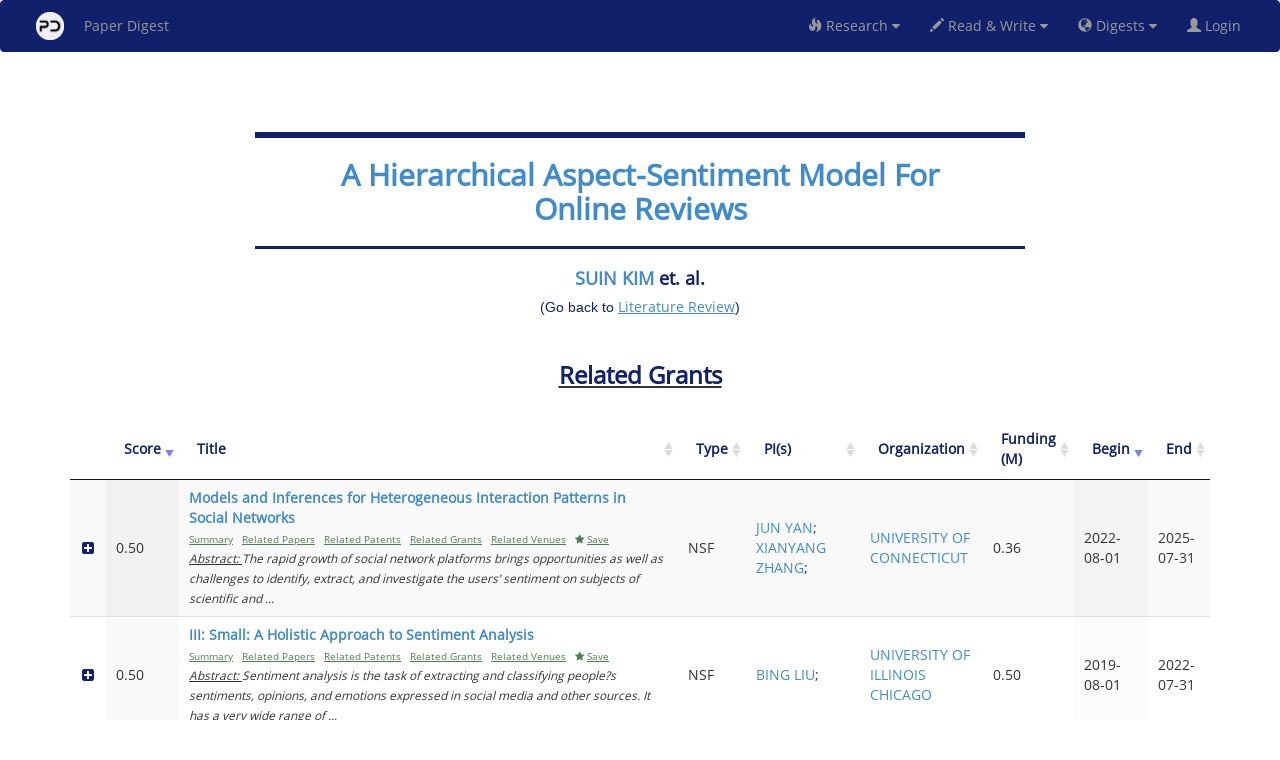

--- FILE ---
content_type: application/x-javascript
request_url: https://www.paperdigest.org/code/all_functions.js
body_size: 2742
content:
		function openInNewTab(url) {
			var win = window.open(url, '_blank');
			win.focus();
		}

		
		$(window).load(function() {
	        $('#footer').load(web_url+'/code/footer.html');
        });  


        function loadMenu() {
            fetch('../code/all_menu.html')  // Fetch the menu.html file
            .then(response => response.text()) // Get the response as text
            .then(menuHTML => {
              document.getElementById('menu-container').innerHTML = menuHTML; // Insert the HTML
            })
            .catch(error => console.error('Error loading menu:', error)); // Handle errors
        }
        

        function verify0(callback) { // Accept a callback function
            $.ajax({
                url: server_url + "service/paperservice/logincookie_c",
                xhrFields: { withCredentials: true },
                // async: true, // It's highly recommended to use async: true (the default)
                type: 'POST'
            })
					.done (function good(data, textStatus) {
						if (data && data['login'] && data['login']=='fail') {
						     $("#known_user").hide();
						     $("#unknown_user").show();
						     $("#known_user_digest").hide();
						     $("#unknown_user_digest").show();
						    // window.location.href = "https://www.paperdigest.org/literature_login"; 
						//	return false;
						}
						else if (data && data['login'] && data['login']=='anonymous') {
						     $("#known_user").hide();
						     $("#unknown_user").show();
						     $("#known_user_digest").hide();
						     $("#unknown_user_digest").show();
						    // window.location.href = "https://www.paperdigest.org/literature_login"; 
						//	return false;
						}
						else if (data && data['login'] && data['login']!='fail') {
						    $("#known_user").show();
						    $("#unknown_user").hide();
						    $("#known_user_digest").show();
						    $("#unknown_user_digest").hide();
						   //// window.location.href = "https://www.paperdigest.org/console"; 
						//   return true;
						}
					})
					.fail (function bad(data, textStatus)  { 
					    $("#known_user").hide();
					    $("#unknown_user").show();
					    $("#known_user_digest").hide();
					    $("#unknown_user_digest").show();
					//    return false;
					});	
        }
        
        
        function verify00(callback) { // Accept a callback function
            setTimeout(() => {
                    $.ajax({
                        url: server_url + "service/paperservice/logincookie_c",
                        xhrFields: { withCredentials: true },
                        // async: true, // It's highly recommended to use async: true (the default)
                        type: 'POST'
                    })
					.done (function good(data, textStatus) {
						if (data && data['login'] && data['login']=='fail') {
						     $("#known_user").hide();
						     $("#unknown_user").show();
						     $("#known_user_digest").hide();
						     $("#unknown_user_digest").show();
						    // window.location.href = "https://www.paperdigest.org/literature_login"; 
							//return false;
						}
						else if (data && data['login'] && data['login']=='anonymous') {
						     $("#known_user").hide();
						     $("#unknown_user").show();
						     $("#known_user_digest").hide();
						     $("#unknown_user_digest").show();
						    // window.location.href = "https://www.paperdigest.org/literature_login"; 
							//return false;
						}
						else if (data && data['login'] && data['login']!='fail') {
						    $("#known_user").show();
						    $("#unknown_user").hide();
						    $("#known_user_digest").show();
						    $("#unknown_user_digest").hide();
						   //// window.location.href = "https://www.paperdigest.org/console"; 
						   //return true;
						}
					})
					.fail (function bad(data, textStatus)  { 
					    $("#known_user").hide();
					    $("#unknown_user").show();
					    $("#known_user_digest").hide();
					    $("#unknown_user_digest").show();
					    //return false;
					});	
					callback();
            }, 10);
        }
        
        
    function getPacificTime() {
        // Get the current date and time
        const now = new Date();
        
        // Get the current UTC time offset in minutes
        const utcOffset = now.getTimezoneOffset();
        
        // Calculate the UTC time by subtracting the UTC offset
        const utcTime = now.getTime() + (utcOffset * 60000);
        
        // Define the UTC offset for US Pacific Time (UTC-7 for Standard Time, UTC-8 for Daylight Saving Time)
        const pacificOffset = -7;
        
        // Calculate the US Pacific Time by adding the Pacific offset
        return new Date(utcTime + (pacificOffset * 3600000));        
    }
    
    function getMostRecentDay() {
        today= getPacificTime();
        return getMostRecentDay0(today);
    }

    function getMostRecentDay0(today) {
        if (today.getDay() === 0) { // Sunday
            today.setDate(today.getDate() - 2);
        } else if (today.getDay() === 6) { // Saturday
            today.setDate(today.getDate() - 1);
        }
        var today_str=getDateStr(today);
        if(today_str==='2025-01-21' || today_str==='2025-02-04' || today_str==='2024-12-27' ||today_str==='2025-01-01' ||today_str==='2025-01-02' || today_str==='2025-06-20' || today_str==='2025-07-07') {
            today.setDate(today.getDate() - 1);
            return getMostRecentDay0(today); 
        }
        return today;        
    }   
    
    function getDateStr(date) {
        const year = date.getFullYear();
        const month = String(date.getMonth() + 1).padStart(2, '0');
        const day = String(date.getDate()).padStart(2, '0');
        return `${year}-${month}-${day}`;        
    }
    
    function getPreviousBusinessDay(today) {
        const dayOfWeek = today.getDay();
        const daysToSubtract = dayOfWeek === 1 ? 3 : 1; // If today is Monday, subtract 3 days; otherwise, subtract 1 day
        const previousBusinessDay = new Date(today);
        previousBusinessDay.setDate(today.getDate() - daysToSubtract);
    
        // Check if the previous business day is a weekend (Saturday or Sunday) and adjust accordingly
        if (previousBusinessDay.getDay() === 0) { // Sunday
            previousBusinessDay.setDate(previousBusinessDay.getDate() - 2);
        } else if (previousBusinessDay.getDay() === 6) { // Saturday
            previousBusinessDay.setDate(previousBusinessDay.getDate() - 1);
        }
    
        return previousBusinessDay;
    }    
    
    
    function truncates(text, n) {
	    var words = text.split(/(?=\s)/gi);
        var indexToStop = words.length;
        var count = 0;
        for (var i = 0; i < words.length && count <= n; i++) {
            if (words[i].trim() != "") {
                if (++count > n)
                    indexToStop = i;
            }
        }
        return words.slice(0, indexToStop).join('');
	}
	
	
    function share_url() {
        var url = window.location.href;
        
        // Use modern clipboard API if available
        if (navigator.clipboard && window.isSecureContext) {
            navigator.clipboard.writeText(url).then(function() {
                window.alert("URL copied to clipboard!");
            }, function(err) {
                console.error('Async: Could not copy text: ', err);
            });
        } else {
            // Fallback for older browsers
            var textArea = document.createElement("textarea");
            textArea.value = url;
            
            // Avoid scrolling to bottom
            textArea.style.top = "0";
            textArea.style.left = "0";
            textArea.style.position = "fixed";
            
            document.body.appendChild(textArea);
            textArea.focus();
            textArea.select();
            
            try {
                var successful = document.execCommand('copy');
                if(successful) window.alert("URL copied to clipboard!");
            } catch (err) {
                console.error('Fallback: Oops, unable to copy', err);
            }
            
            document.body.removeChild(textArea);
        }
    }    
		function load_functions() {
		    
            $(document).on("click", "#paper_search", function(e){    		    
    	        window.filter = "paper";
    	        e.preventDefault();
    	        $("#result").load("../code/search-inline.html");
            });
            
            
            $(document).on("click", "#patent_search", function(e){            
    	      	window.filter = "patent";
    	        e.preventDefault();
    	        $("#result").load("../code/search-inline.html");
            });
            
            
            $(document).on("click", "#grant_search", function(e){            
	           window.filter = "grant";
    	       e.preventDefault();
    	       $("#result").load("../code/search-inline.html");	
            }); 
            
            
            $(document).on("click", "#trial_search", function(e){            
	           window.filter = "trial";
    	       e.preventDefault();
    	       $("#result").load("../code/search-inline.html");	
            }); 
            
            
            $(document).on("click", "#conference_digest", function(e){
                window.filter = "";
                e.preventDefault();
                $("#result").load("../code/conference_list-inline.html");
            });   
            
            
            $(document).on("click", "#literature_review", function(e){
                window.filter = "paper";
                e.preventDefault();
                $("#result").load("../code/related_work_summarizer.html");
            });    
            
            
            $(document).on("click", "#deep_research", function(e){
                window.filter = "paper";
                e.preventDefault();
                $("#result").load("../code/research.html");
            });    
            
            
            $(document).on("click", "#question_answering", function(e){
                e.preventDefault();
                window.filter = "paper";
                $("#result").load("../code/qa-full.html");
            });              
            
            
            $(document).on("click", "#ai_reader", function(e){
                e.preventDefault();
                window.filter = "paper";
                $("#result").load("../code/reader.html");
            });  
        
            
            $(document).on("click", "#paper_daily", function(e){
                e.preventDefault();
    	        window.filter = "paper";
    	        $("#result").load("../code/paper_daily_list-inline.html");
            });  
            
            
            $(document).on("click", "#text_rewriter", function(e){
                e.preventDefault();
    	        window.filter = "";
    	        $("#result").load("../code/rewriter-inline.html");
            });
            
            $(document).on("click", "#paper_weekly", function(e){
                e.preventDefault();
    	        window.filter = "paper";
    	        $("#result").load("../code/paper_weekly-inline.html");
            });


            $(document).on("click", "#update_interests", function(e){
    	        e.preventDefault();                      
    	        window.filter = "paper";
    	        $("#result").load("../code/update-inline.html");
            });
            
            
            $(document).on("click", "#optout_service", function(e){
    	        window.filter = "paper";
    	        e.preventDefault();
    	        $("#result").load("../code/update_dailyservice-inline.html");
            });
    
    
           	$(document).on("click", "#reset_password", function(e){
    	        e.preventDefault();           	    
    	        window.filter = "";
    	        $("#result").load("../code/reset_password-inline.html");
            });


    		$(document).on("click", "#user_info", function(e){
    	        window.filter = "";
    	        e.preventDefault();
    	        $("#result").load("../code/user_profile.html");
            });		   
            
            
		    $(document).on("click", "#logout", function(e){
			    document.cookie = 'key=; Max-Age=-99999999; path=/; domain='+web; 
	       		e.preventDefault();
				//console.log(server_url+"service/webservice/logout");
				$.ajax({	url: server_url+"service/paperservice/logout",
							xhrFields: { withCredentials:true },
							async:false,
							type: "POST"} )
				.done (function good(data, textStatus) {
					window.location.href = web_url+"";
				})
				.fail (function bad(data, textStatus)  { 
					window.alert(textStatus);
				});
			});            
		}		